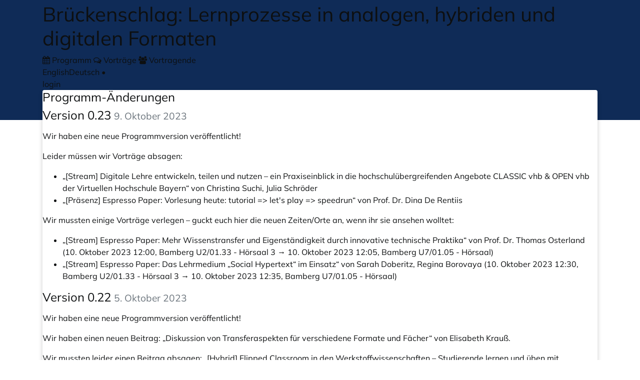

--- FILE ---
content_type: text/html; charset=utf-8
request_url: https://pretalx.com/brueckenschlag/schedule/changelog/
body_size: 36975
content:
<!doctype html><html lang=de><meta charset=utf-8><title>  Brückenschlag: Lernprozesse in analogen, hybriden und digitalen Formaten :: pretalx</title><meta content="  - Brückenschlag: Lernprozesse in analogen, hybriden und digitalen Formaten pretalx" name=title><meta content="Schedule, talks and talk submissions for Brückenschlag: Lernprozesse in analogen, hybriden und digitalen Formaten" name=description><meta content=pretalx name=application-name><meta content=pretalx name=generator><meta content="Brückenschlag: Lernprozesse in analogen, hybriden und digitalen Formaten, brueckenschlag, 2023, schedule, talks, cfp, call for papers, conference, submissions, organizer" name=keywords><meta content="index, follow" name=robots><meta content="width=device-width,initial-scale=1" name=viewport><meta content=#0F2B57 name=theme-color><meta content=True name=HandheldFriendly><meta content=https://pretalx.com/brueckenschlag/og-image property=thumbnail><meta content=https://pretalx.com/brueckenschlag/og-image property=og:image><meta content=" Brückenschlag: Lernprozesse in analogen, hybriden und digitalen Formaten" property=og:title><meta content="Schedule, talks and talk submissions for Brückenschlag: Lernprozesse in analogen, hybriden und digitalen Formaten" property=og:description><meta content=https://pretalx.com/brueckenschlag/schedule/changelog/ property=og:url><meta content=summary property=twitter:card><link href=/static/common/img/icons/favicon.f79e2b95f18d.ico rel=icon sizes=16x16 type=image/png><link href=/static/common/img/icons/apple-touch-icon-180x180.9cd0735ee8ec.png rel=apple-touch-icon><link href=/static/vendored/font-awesome.755bdc483964.css rel=stylesheet><link href=/static/common/css/base.bc53daa85117.css rel=stylesheet><link href=/static/common/css/ui/dropdown.a6fe8f4f8f6d.css rel=stylesheet><link href=/static/common/css/ui/dialog.68c2212bbf9c.css rel=stylesheet><link href=/static/common/css/public.0e6985fb54d0.css rel=stylesheet><link href=/static/common/css/_variables.2d78a596dcae.css rel=stylesheet><link href=/static/common/css/rtl.253a2d0aa33d.css rel=stylesheet><link href=/static/agenda/css/base.25a5c9ad6d5a.css rel=stylesheet><link href=/brueckenschlag/static/event.css rel=stylesheet><script defer src=/static/common/js/base.a10e6a688fdb.js></script><script defer src=/static/common/js/ui/lightbox.1d9b2be94925.js></script><link title="Brückenschlag: Lernprozesse in analogen, hybriden und digitalen Formaten Schedule Versions" href=/brueckenschlag/schedule/feed.xml rel=alternate type=application/atom+xml><link title="Brückenschlag: Lernprozesse in analogen, hybriden und digitalen Formaten API" href=https://pretalx.com/api/events/brueckenschlag/ rel=alternate type=application/json><body data-datetimeformat="DD.MM.YYYY HH:mm:ss" data-dateformat=DD.MM.YYYY data-datetimelocale=de><div class="header bg-primary" id=top-bg></div><div class=container id=main-container><header><h1><a href="
    
    
        /brueckenschlag/schedule/
    
"> Brückenschlag: Lernprozesse in analogen, hybriden und digitalen Formaten </a></h1><div class=header-wrapper><div id=header-tabs><a class="header-tab active" href=/brueckenschlag/schedule/> <i class="fa fa-calendar"></i> Programm </a><a class=header-tab href=/brueckenschlag/talk/> <i class="fa fa-comments-o"></i> Vorträge </a><a class=header-tab href=/brueckenschlag/speaker/> <i class="fa fa-group"></i> Vortragende </a></div><div class=header-row-right><div class=locales><a href="/brueckenschlag/locale/set?locale=en&next=%2Fbrueckenschlag%2Fschedule%2Fchangelog%2F">English</a><a href="/brueckenschlag/locale/set?locale=de&next=%2Fbrueckenschlag%2Fschedule%2Fchangelog%2F" class=active>Deutsch</a> • </div><a href="/brueckenschlag/login/?next=%2Fbrueckenschlag%2Fschedule%2Fchangelog%2F">login</a></div></div></header><div class=card id=main-card><main><article><h3>Programm-Änderungen</h3><section><h4 id=0.23><a href=/brueckenschlag/schedule/v/0.23/> Version 0.23 <small class=text-muted>9. Oktober 2023</small> </a></h4><p><p>Wir haben eine neue Programmversion veröffentlicht!<p>Leider müssen wir Vorträge absagen:<ul><li>„[Stream] Digitale Lehre entwickeln, teilen und nutzen – ein Praxiseinblick in die hochschulübergreifenden Angebote CLASSIC vhb & OPEN vhb der Virtuellen Hochschule Bayern“ von Christina Suchi, Julia Schröder<li>„[Präsenz] Espresso Paper: Vorlesung heute: tutorial => let's play => speedrun“ von Prof. Dr. Dina De Rentiis</ul><p>Wir mussten einige Vorträge verlegen – guckt euch hier die neuen Zeiten/Orte an, wenn ihr sie ansehen wolltet:<ul><li><a href=/brueckenschlag/talk/RSALAX/>„[Stream] Espresso Paper: Mehr Wissenstransfer und Eigenständigkeit durch innovative technische Praktika“ von Prof. Dr. Thomas Osterland</a> (10. Oktober 2023 12:00, Bamberg U2/01.33 - Hörsaal 3 → 10. Oktober 2023 12:05, Bamberg U7/01.05 - Hörsaal)<li><a href=/brueckenschlag/talk/GBX39H/>„[Stream] Espresso Paper: Das Lehrmedium „Social Hypertext“ im Einsatz“ von Sarah Doberitz, Regina Borovaya</a> (10. Oktober 2023 12:30, Bamberg U2/01.33 - Hörsaal 3 → 10. Oktober 2023 12:35, Bamberg U7/01.05 - Hörsaal)</ul></section><section><h4 id=0.22><a href=/brueckenschlag/schedule/v/0.22/> Version 0.22 <small class=text-muted>5. Oktober 2023</small> </a></h4><p><p>Wir haben eine neue Programmversion veröffentlicht!<p>Wir haben einen neuen Beitrag: <a href=/brueckenschlag/talk/ZGKW8E/>„Diskussion von Transferaspekten für verschiedene Formate und Fächer“ von Elisabeth Krauß</a>.<p>Wir mussten leider einen Beitrag absagen: „[Hybrid] Flipped Classroom in den Werkstoffwissenschaften – Studierende lernen und üben mit Lehrvideos kontinuierlich (NewNormal/INKULT)“ von Prof. Dr.-Ing. Peter Wellmann<p>Wir mussten einen Beitrag verschieben: <a href=/brueckenschlag/talk/PRXXTB/>„[Hybrid] Flipped Labor in der Lebensmittelchemie – Studierende wenden erlerntes Wissen im Flipped Labor an (NewNormal/INKULT)“ von Dr. Sabrina Gensberger-Reigl</a> (11. Oktober 2023 11:55 → 11. Oktober 2023 11:35)</section><section><h4 id=0.21><a href=/brueckenschlag/schedule/v/0.21/> Version 0.21 <small class=text-muted>4. Oktober 2023</small> </a></h4><p><p>Wir haben eine neue Programmversion veröffentlicht!</section><section><h4 id=0.20><a href=/brueckenschlag/schedule/v/0.20/> Version 0.20 <small class=text-muted>4. Oktober 2023</small> </a></h4><p><p>Wir haben eine neue Programmversion veröffentlicht!<p>Wir mussten einen Beitrag verschieben: <a href=/brueckenschlag/talk/PHWBXV/>„[Stream] Digitale Lehre entwickeln, teilen und nutzen – ein Praxiseinblick in die hochschulübergreifenden Angebote CLASSIC vhb & OPEN vhb der Virtuellen Hochschule Bayern“ von Christina Suchi, Julia Schröder</a> (10. Oktober 2023 12:30 → 10. Oktober 2023 12:00)</section><section><h4 id=0.19><a href=/brueckenschlag/schedule/v/0.19/> Version 0.19 <small class=text-muted>29. September 2023</small> </a></h4><p><p>Wir haben eine neue Programmversion veröffentlicht!<p>Wir mussten leider einen Beitrag absagen: „[Stream] Joint project of German and Ukrainian universities in interactive e-learning“ von Dr. Iryna Kompanets</section><section><h4 id=0.18><a href=/brueckenschlag/schedule/v/0.18/> Version 0.18 <small class=text-muted>28. September 2023</small> </a></h4><p><p>Wir haben eine neue Programmversion veröffentlicht!<p>Wir haben einen neuen Beitrag: <a href=/brueckenschlag/talk/RARBFP/>„Das FAU DigiLLab und die ungleichzeitigen Dynamiken von Lernen, Lernkultur und Technologie“ von Dr. Melanie Stephan</a>.</section><section><h4 id=0.17><a href=/brueckenschlag/schedule/v/0.17/> Version 0.17 <small class=text-muted>27. September 2023</small> </a></h4><p><p>Wir haben eine neue Programmversion veröffentlicht!<p>Wir haben einen neuen Beitrag: <a href=/brueckenschlag/talk/U9RFE7/>„[Stream] Keynote: Digitale Transformation in der Hochschullehre“ von Prof. Dr. Isabell Welpe</a>.</section><section><h4 id=0.16><a href=/brueckenschlag/schedule/v/0.16/> Version 0.16 <small class=text-muted>27. September 2023</small> </a></h4><p><p>Wir haben eine neue Programmversion veröffentlicht!<p>Wir haben neue Vorträge!<ul><li><a href=/brueckenschlag/talk/R79CG9/>„Registrierung & Anmeldung“</a><li><a href=/brueckenschlag/talk/BUPT7Y/>„Registrierung & Anmeldung“</a></ul></section><section><h4 id=0.15><a href=/brueckenschlag/schedule/v/0.15/> Version 0.15 <small class=text-muted>21. September 2023</small> </a></h4><p><p>Wir haben eine neue Programmversion veröffentlicht!<p>Wir mussten einige Vorträge verlegen – guckt euch hier die neuen Zeiten/Orte an, wenn ihr sie ansehen wolltet:<ul><li><a href=/brueckenschlag/talk/WCXCNR/>„[Hybrid] Flipped Classroom in der Mathematik für Ingenieure D1 – Direktes Feedback mittels STACK-Aufgaben (NewNormal/INKULT)“ von Dr. Wigand Rathmann</a> (Nürnberg AEG 1.26 Kleiner Saal → Nürnberg AEG 1.01 Großer Saal)<li><a href=/brueckenschlag/talk/LLWZ8B/>„[Hybrid] Introducing ALEA - an adaptive learning assistant“ von Prof. Dr. Michael Kohlhase, Theresa Kruse, Prof. Dr. Marc Berges</a> (Nürnberg AEG 1.34 AkademieLAB → Nürnberg AEG 1.01 Großer Saal)<li><a href=/brueckenschlag/talk/83BNLJ/>„[Hybrid] Flipped Classroom in den Werkstoffwissenschaften – Studierende lernen und üben mit Lehrvideos kontinuierlich (NewNormal/INKULT)“ von Prof. Dr.-Ing. Peter Wellmann</a> (Nürnberg AEG 1.26 Kleiner Saal → Nürnberg AEG 1.01 Großer Saal)<li><a href=/brueckenschlag/talk/UGEMC9/>„[Präsenz] Workshop: Systematische Integration von OER in die Lehre - Erfahrungen, Herausforderungen und Praxisbeispiele“ von Johannes Schleiss</a> (Nürnberg AEG 1.01 Großer Saal → Nürnberg AEG 1.26 Kleiner Saal)<li><a href=/brueckenschlag/talk/GQR97Z/>„[Hybrid] Flipped Classroom für die Grundlagen der Wundversorgung – Medizinstudierende wenden das erworbene Wissen praktisch an (NewNormal/INKULT)“ von PD Dr. med. Cornelia Erfurt-Berge</a> (Nürnberg AEG 1.26 Kleiner Saal → Nürnberg AEG 1.01 Großer Saal)<li><a href=/brueckenschlag/talk/UXB78E/>„[Hybrid] Just-ln-Time-Teaching und Projekte in der Requirements-Engineering-Lehre“ von Prof. Dr. Ralf Reißing</a> (Nürnberg AEG 1.34 AkademieLAB → Nürnberg AEG 1.01 Großer Saal)<li><a href=/brueckenschlag/talk/PRXXTB/>„[Hybrid] Flipped Labor in der Lebensmittelchemie – Studierende wenden erlerntes Wissen im Flipped Labor an (NewNormal/INKULT)“ von Dr. Sabrina Gensberger-Reigl</a> (Nürnberg AEG 1.26 Kleiner Saal → Nürnberg AEG 1.01 Großer Saal)<li><a href=/brueckenschlag/talk/FGCTQY/>„[Hybrid] Flipped Classroom-Konzepte als Blaupausen? | Das Projekt NewNormal/INKULT an der FAU“ von Elisabeth Krauß</a> (Nürnberg AEG 1.26 Kleiner Saal → Nürnberg AEG 1.01 Großer Saal)<li><a href=/brueckenschlag/talk/9DNCWU/>„[Hybrid] Espresso Paper: AI Engineering: Konzeption eines interdisziplinären Studiengangs zwischen Künstlicher Intelligenz und Ingenieurwissenschaften“ von Johannes Schleiss</a> (Nürnberg AEG 1.34 AkademieLAB → Nürnberg AEG 1.01 Großer Saal)<li><a href=/brueckenschlag/talk/QDZYR9/>„[Präsenz] Offen, digital, innovativ: Die digitale Hochschullehre mit OER gestalten“ von Sónia Hetzner, Holger Kächelein</a> (Nürnberg AEG 1.01 Großer Saal → Nürnberg AEG 1.34 AkademieLAB)</ul></section><section><h4 id=0.14><a href=/brueckenschlag/schedule/v/0.14/> Version 0.14 <small class=text-muted>18. September 2023</small> </a></h4><p><p>Wir haben eine neue Programmversion veröffentlicht!</section><section><h4 id=0.13><a href=/brueckenschlag/schedule/v/0.13/> Version 0.13 <small class=text-muted>18. September 2023</small> </a></h4><p><p>Wir haben eine neue Programmversion veröffentlicht!<p>Wir haben einen neuen Beitrag: <a href=/brueckenschlag/talk/83XDCM/>„[Präsenz] Workshop: TheoWerk – innovatives Lernen und Arbeiten in einer theologischen Lernwerkstatt“ von Theresia Witt</a>.<p>Wir mussten einige Vorträge verlegen – guckt euch hier die neuen Zeiten/Orte an, wenn ihr sie ansehen wolltet:<ul><li><a href=/brueckenschlag/talk/RGBL9M/>„[Stream] Joint project of German and Ukrainian universities in interactive e-learning“ von Dr. Iryna Kompanets</a> (10. Oktober 2023 11:55 → 10. Oktober 2023 12:00)<li><a href=/brueckenschlag/talk/SCNP9K/>„[Stream] Direktes miteinander Lernen fördert erfolgreiches Lernen.“ von Pia Wetzl, Prof. Dr. Olaf Struck</a> (10. Oktober 2023 14:05 → 10. Oktober 2023 14:00)<li><a href=/brueckenschlag/talk/RSALAX/>„[Stream] Espresso Paper: Mehr Wissenstransfer und Eigenständigkeit durch innovative technische Praktika“ von Prof. Dr. Thomas Osterland</a> (10. Oktober 2023 11:55 → 10. Oktober 2023 12:00)<li><a href=/brueckenschlag/talk/QUMKFP/>„[Präsenz] Espresso Paper: "Hybrides Lehrformat für ein Praxismodul" am Beispiel des Studiengangs Pflegewissenschaft an der TH Rosenheim“ von Andrea Windisch, Carola Nick</a> (10. Oktober 2023 14:35 → 10. Oktober 2023 14:30)<li><a href=/brueckenschlag/talk/FH8DAU/>„[Präsenz] Workshop: Anforderungsprofile für das Lehren und Lernen in hybriden interaktiven seminaristischen Kontexten“ von Deleted User, Prof. Dr. Constance Richter, Ana Moreira</a> (10. Oktober 2023 15:55 → 10. Oktober 2023 15:45)<li><a href=/brueckenschlag/talk/Z7RQMN/>„[Stream] Connect & Share - OER als Zukunftsvision der Hochschuldidaktik (Projekt QUADIS)“ von Julia Rupprecht, Rudolf Aichner</a> (10. Oktober 2023 14:35, Bamberg U2/00.26 → 10. Oktober 2023 16:15, Bamberg U7/01.05 - Hörsaal)<li><a href=/brueckenschlag/talk/BJSDSW/>„[Präsenz] Espresso Paper: Gestaltung und Etablierung hybrider Co-Learning Spaces – Ein Erfahrungsbericht“ von Lars Gerber</a> (10. Oktober 2023 15:05 → 10. Oktober 2023 15:00)<li><a href=/brueckenschlag/talk/ZYPVEE/>„[Online] Workshop: Selbstlernkompetenz für Studium und Berufseinstieg: Der Weg zur Wissenserweiterung und eigenständigen Weiterbildung in digitalen Zeitalter [Für Studierende]“ von Thu Van Le Thi</a> (10. Oktober 2023 14:05, Bamberg U2/01.36 → 10. Oktober 2023 14:00, Bamberg Online)<li><a href=/brueckenschlag/talk/EW8WGT/>„[Präsenz] Workshop: VR-Lernformate: Gestaltung von Lehr-Lern-Räumen in der virtuellen Realität [Max. 16 TN]“ von Prof. Dr. Constance Richter, Deleted User, Matthias Wirth</a> (10. Oktober 2023 11:25 → 10. Oktober 2023 11:30)<li><a href=/brueckenschlag/talk/GRX8SL/>„[Stream] Personale Lehrkompetenz und Studienerfolg in digitalen Lehr-/Lernszenarien“ von Susanne Iris Bauer, Marlene Jänsch</a> (10. Oktober 2023 15:05 → 10. Oktober 2023 15:00)<li><a href=/brueckenschlag/talk/VC8VUE/>„[Stream] Zur didaktischen Innovation digitaler Prüfungen“ von Dr. Sebastian Meisel</a> (10. Oktober 2023 11:25 → 10. Oktober 2023 11:30)<li><a href=/brueckenschlag/talk/U8LWD3/>„[Präsenz] Workshop Rechtliche Rahmenbedingungen für den Einsatz von KI in der Lehre“ von Jan Hansen</a> (10. Oktober 2023 11:25 → 10. Oktober 2023 11:30)<li><a href=/brueckenschlag/talk/7TG33E/>„[Präsenz] Espresso Paper: Vorlesung heute: tutorial => let's play => speedrun“ von Prof. Dr. Dina De Rentiis</a> (10. Oktober 2023 11:25 → 10. Oktober 2023 11:30)<li><a href=/brueckenschlag/talk/YWN9FN/>„[Stream] Espresso-Paper: Der Vorteil von Assistenzsystemen bei der Vermittlung standardisierter Prozesse“ von Henry Herkula</a> (9. Oktober 2023 16:00 → 9. Oktober 2023 16:05)<li><a href=/brueckenschlag/talk/MMLSKR/>„[Präsenz] Workshop: Barrierefreiheit in der Lehre“ von Dr. Sarah Böhlau</a> (Bamberg U2/01.33 - Hörsaal 3 → Bamberg U2/00.26)<li><a href=/brueckenschlag/talk/JH9RDY/>„[Online] Workshop: Reflektieren? Ich kann das! – Studierenden zur Reflexion Empowern [Für Studierende]“ von Dr. Cvetanka Walter, Dr. Gianluca Amico</a> (10. Oktober 2023 11:25, Bamberg U2/01.36 → 10. Oktober 2023 11:30, Bamberg Online)<li><a href=/brueckenschlag/talk/PHWBXV/>„[Stream] Digitale Lehre entwickeln, teilen und nutzen – ein Praxiseinblick in die hochschulübergreifenden Angebote CLASSIC vhb & OPEN vhb der Virtuellen Hochschule Bayern“ von Christina Suchi, Julia Schröder</a> (10. Oktober 2023 12:25 → 10. Oktober 2023 12:30)<li><a href=/brueckenschlag/talk/GBX39H/>„[Stream] Espresso Paper: Das Lehrmedium „Social Hypertext“ im Einsatz“ von Sarah Doberitz, Regina Borovaya</a> (10. Oktober 2023 12:25 → 10. Oktober 2023 12:30)<li><a href=/brueckenschlag/talk/P8VZMV/>„[Stream] Espresso Paper: Wie lassen sich Videos und Online-Quizze effektiv in der Lehre einsetzen? Erkenntnisse aus einem Design-Thinking-Workshop“ von Nico Hirschlein, Prof. Dr. Sven Overhage, Julian Weidinger, Maximilian Raab, Lisa Thron</a> (10. Oktober 2023 14:05, Bamberg U2/00.26 → 10. Oktober 2023 15:45, Bamberg U7/01.05 - Hörsaal)<li><a href=/brueckenschlag/talk/R8XNMG/>„[Präsenz] Workshop: "Die Hausarbeit ist tot. Es lebe die Hausarbeit!" Wissenschaftliches Arbeiten mit KI“ von Dr. Andrea Klein</a> (10. Oktober 2023 14:05 → 10. Oktober 2023 14:00)<li><a href=/brueckenschlag/talk/AHMXXX/>„[Präsenz] Espresso Paper: Hybrid Learning Center (HyLeC) als barrierefreier Lernort für hybrides Lernen und Experimentieren“ von Judyta Franuszkiewicz, Benjamin Lehmert, Monika Radtke</a> (10. Oktober 2023 14:05 → 10. Oktober 2023 14:00)<li><a href=/brueckenschlag/talk/MTZLDF/>„[Stream] „Meine Meinung ist hier nicht ganz eindeutig“ – Wann bevorzugen Studierende Präsenz- bzw. Online-Lehre?“ von Tabea Zmiskol, Prof. Dr. Miriam Hess</a> (10. Oktober 2023 14:35 → 10. Oktober 2023 14:30)</ul></section><section><h4 id=0.12><a href=/brueckenschlag/schedule/v/0.12/> Version 0.12 <small class=text-muted>11. September 2023</small> </a></h4><p><p>Wir haben eine neue Programmversion veröffentlicht!<p>Wir mussten einige Vorträge verlegen – guckt euch hier die neuen Zeiten/Orte an, wenn ihr sie ansehen wolltet:<ul><li><a href=/brueckenschlag/talk/P8VZMV/>„[Stream] Espresso Paper: Wie lassen sich Videos und Online-Quizze effektiv in der Lehre einsetzen? Erkenntnisse aus einem Design-Thinking-Workshop“ von Nico Hirschlein, Prof. Dr. Sven Overhage, Julian Weidinger, Maximilian Raab, Lisa Thron</a> (Bamberg U2/02.04 → Bamberg U2/00.26)<li><a href=/brueckenschlag/talk/JH9RDY/>„[Online] Workshop: Reflektieren? Ich kann das! – Studierenden zur Reflexion Empowern [Für Studierende]“ von Dr. Cvetanka Walter, Dr. Gianluca Amico</a> (Bamberg U2/00.26 → Bamberg U2/01.36)<li><a href=/brueckenschlag/talk/Z7RQMN/>„[Stream] Connect & Share - OER als Zukunftsvision der Hochschuldidaktik (Projekt QUADIS)“ von Julia Rupprecht, Rudolf Aichner</a> (Bamberg U2/02.04 → Bamberg U2/00.26)<li><a href=/brueckenschlag/talk/EW8WGT/>„[Präsenz] Workshop: VR-Lernformate: Gestaltung von Lehr-Lern-Räumen in der virtuellen Realität [Max. 16 TN]“ von Prof. Dr. Constance Richter, Deleted User, Matthias Wirth</a> (Bamberg U2/02.04 → Bamberg U2/00.26)<li><a href=/brueckenschlag/talk/ZYPVEE/>„[Online] Workshop: Selbstlernkompetenz für Studium und Berufseinstieg: Der Weg zur Wissenserweiterung und eigenständigen Weiterbildung in digitalen Zeitalter [Für Studierende]“ von Thu Van Le Thi</a> (Bamberg U2/00.26 → Bamberg U2/01.36)</ul></section><section><h4 id=0.11><a href=/brueckenschlag/schedule/v/0.11/> Version 0.11 <small class=text-muted>8. September 2023</small> </a></h4><p><p>Wir haben eine neue Programmversion veröffentlicht!<p>Wir mussten einen Beitrag verschieben: <a href=/brueckenschlag/talk/Z7RQMN/>„[Stream] Connect & Share - OER als Zukunftsvision der Hochschuldidaktik (Projekt QUADIS)“ von Julia Rupprecht, Rudolf Aichner</a> (10. Oktober 2023 14:30 → 10. Oktober 2023 14:35)</section><section><h4 id=0.10><a href=/brueckenschlag/schedule/v/0.10/> Version 0.10 <small class=text-muted>31. August 2023</small> </a></h4><p><p>Wir haben eine neue Programmversion veröffentlicht!</section><section><h4 id=0.9><a href=/brueckenschlag/schedule/v/0.9/> Version 0.9 <small class=text-muted>9. August 2023</small> </a></h4><p><p>Wir haben eine neue Programmversion veröffentlicht!</section><section><h4 id=0.8><a href=/brueckenschlag/schedule/v/0.8/> Version 0.8 <small class=text-muted>7. August 2023</small> </a></h4><p><p>Wir haben eine neue Programmversion veröffentlicht!</section><section><h4 id=0.7><a href=/brueckenschlag/schedule/v/0.7/> Version 0.7 <small class=text-muted>7. August 2023</small> </a></h4><p><p>Wir haben eine neue Programmversion veröffentlicht!</section><section><h4 id=0.6><a href=/brueckenschlag/schedule/v/0.6/> Version 0.6 <small class=text-muted>7. August 2023</small> </a></h4><p><p>Wir haben eine neue Programmversion veröffentlicht!</section><section><h4 id=0.5><a href=/brueckenschlag/schedule/v/0.5/> Version 0.5 <small class=text-muted>3. August 2023</small> </a></h4><p><p>Wir haben eine neue Programmversion veröffentlicht!</section><section><h4 id=0.4><a href=/brueckenschlag/schedule/v/0.4/> Version 0.4 <small class=text-muted>2. August 2023</small> </a></h4><p><p>Wir haben eine neue Programmversion veröffentlicht!<p>Wir mussten einen Beitrag verschieben: <a href=/brueckenschlag/talk/QDZYR9/>„[Präsenz] Offen, digital, innovativ: Die digitale Hochschullehre mit OER gestalten“ von Sónia Hetzner, Holger Kächelein</a> (11. Oktober 2023 10:45 → 11. Oktober 2023 13:30)</section><section><h4 id=0.3.1><a href=/brueckenschlag/schedule/v/0.3.1/> Version 0.3.1 <small class=text-muted>2. August 2023</small> </a></h4><p><p>Wir haben eine neue Programmversion veröffentlicht!<p>Wir haben einen neuen Beitrag: <a href=/brueckenschlag/talk/FGCTQY/>„[Hybrid] Flipped Classroom-Konzepte als Blaupausen? | Das Projekt NewNormal/INKULT an der FAU“ von Elisabeth Krauß</a>.<p>Wir mussten einige Vorträge verlegen – guckt euch hier die neuen Zeiten/Orte an, wenn ihr sie ansehen wolltet:<ul><li><a href=/brueckenschlag/talk/83BNLJ/>„[Hybrid] Flipped Classroom in den Werkstoffwissenschaften – Studierende lernen und üben mit Lehrvideos kontinuierlich (NewNormal/INKULT)“ von Prof. Dr.-Ing. Peter Wellmann</a> (11. Oktober 2023 11:25 → 11. Oktober 2023 11:35)<li><a href=/brueckenschlag/talk/8Z7UDX/>„[Hybrid] Critical Thinking goes ChatGPT – Kritisches Denken mit dem Chatbot in der Lehre fördern und einen souveränen Umgang mit KI kultivieren“ von Dr. Michael Cursio, Dr. Dirk Jahn</a> (11. Oktober 2023 11:45 → 11. Oktober 2023 11:45)<li><a href=/brueckenschlag/talk/PRXXTB/>„[Hybrid] Flipped Labor in der Lebensmittelchemie – Studierende wenden erlerntes Wissen im Flipped Labor an (NewNormal/INKULT)“ von Dr. Sabrina Gensberger-Reigl</a> (11. Oktober 2023 11:50 → 11. Oktober 2023 11:55)<li><a href=/brueckenschlag/talk/WFXA78/>„[Hybrid] Von der Hochschuldidaktik zur Wissenschaftsdidaktik. Überblick über einen innovativen Ansatz für die Hochschullehre.“ von Dr. Uwe Fahr</a> (11. Oktober 2023 13:30 → 11. Oktober 2023 13:30)<li><a href=/brueckenschlag/talk/WCXCNR/>„[Hybrid] Flipped Classroom in der Mathematik für Ingenieure D1 – Direktes Feedback mittels STACK-Aufgaben (NewNormal/INKULT)“ von Dr. Wigand Rathmann</a> (11. Oktober 2023 10:45 → 11. Oktober 2023 10:55)<li><a href=/brueckenschlag/talk/QDZYR9/>„[Präsenz] Offen, digital, innovativ: Die digitale Hochschullehre mit OER gestalten“ von Sónia Hetzner, Holger Kächelein</a> (11. Oktober 2023 13:30 → 11. Oktober 2023 10:45)<li><a href=/brueckenschlag/talk/GQR97Z/>„[Hybrid] Flipped Classroom für die Grundlagen der Wundversorgung – Medizinstudierende wenden das erworbene Wissen praktisch an (NewNormal/INKULT)“ von PD Dr. med. Cornelia Erfurt-Berge</a> (11. Oktober 2023 11:05 → 11. Oktober 2023 11:15)</ul></section><section><h4 id=0.3><a href=/brueckenschlag/schedule/v/0.3/> Version 0.3 <small class=text-muted>28. Juli 2023</small> </a></h4><p><p>Wir haben eine neue Programmversion veröffentlicht!<p>Wir haben neue Vorträge!<ul><li><a href=/brueckenschlag/talk/U8LWD3/>„[Präsenz] Workshop Rechtliche Rahmenbedingungen für den Einsatz von KI in der Lehre“ von Jan Hansen</a><li><a href=/brueckenschlag/talk/R8XNMG/>„[Präsenz] Workshop: "Die Hausarbeit ist tot. Es lebe die Hausarbeit!" Wissenschaftliches Arbeiten mit KI“ von Dr. Andrea Klein</a></ul><p>Wir mussten einige Vorträge verlegen – guckt euch hier die neuen Zeiten/Orte an, wenn ihr sie ansehen wolltet:<ul><li><a href=/brueckenschlag/talk/YWN9FN/>„[Stream] Espresso-Paper: Der Vorteil von Assistenzsystemen bei der Vermittlung standardisierter Prozesse“ von Henry Herkula</a> (9. Oktober 2023 15:30 → 9. Oktober 2023 16:00)<li><a href=/brueckenschlag/talk/GRX8SL/>„[Stream] Personale Lehrkompetenz und Studienerfolg in digitalen Lehr-/Lernszenarien“ von Susanne Iris Bauer, Marlene Jänsch</a> (10. Oktober 2023 12:25, Bamberg U2/01.36 → 10. Oktober 2023 15:05, Bamberg U7/01.05 - Hörsaal)<li><a href=/brueckenschlag/talk/PHWBXV/>„[Stream] Digitale Lehre entwickeln, teilen und nutzen – ein Praxiseinblick in die hochschulübergreifenden Angebote CLASSIC vhb & OPEN vhb der Virtuellen Hochschule Bayern“ von Christina Suchi, Julia Schröder</a> (10. Oktober 2023 11:25 → 10. Oktober 2023 12:25)<li><a href=/brueckenschlag/talk/MMLSKR/>„[Präsenz] Workshop: Barrierefreiheit in der Lehre“ von Dr. Sarah Böhlau</a> (Bamberg U2/02.04 → Bamberg U2/01.33 - Hörsaal 3)<li><a href=/brueckenschlag/talk/RGBL9M/>„[Stream] Joint project of German and Ukrainian universities in interactive e-learning“ von Dr. Iryna Kompanets</a> (10. Oktober 2023 12:25 → 10. Oktober 2023 11:55)<li><a href=/brueckenschlag/talk/P8VZMV/>„[Stream] Espresso Paper: Wie lassen sich Videos und Online-Quizze effektiv in der Lehre einsetzen? Erkenntnisse aus einem Design-Thinking-Workshop“ von Nico Hirschlein, Prof. Dr. Sven Overhage, Julian Weidinger, Maximilian Raab, Lisa Thron</a> (10. Oktober 2023 15:05, Bamberg U7/01.05 - Hörsaal → 10. Oktober 2023 14:05, Bamberg U2/02.04)<li><a href=/brueckenschlag/talk/PFASNQ/>„[Stream] Learning out of the box – Digital Skills“ von Lisa Holzer-Schulz</a> (9. Oktober 2023 16:00 → 9. Oktober 2023 15:30)<li><a href=/brueckenschlag/talk/TWCS7H/>„[Präsenz] Arbeitsgruppentreffen - Einsatz digitaler Lehr-Lern-Labore in der Lehrkräftebildung“ von Dr. Anja Gärtig-Daugs, Nicholas Peterson, Pascal Gutjahr, Pauline Schneider, Dr. Matthias Ehmann, Jeanine Steinbock, Cindy Bärnreuther, Dr. Petra Hiebl</a> (Bamberg U2/01.33 - Hörsaal 3 → Bamberg U2/00.25 - Hörsaal)<li><a href=/brueckenschlag/talk/SCNP9K/>„[Stream] Direktes miteinander Lernen fördert erfolgreiches Lernen.“ von Pia Wetzl, Prof. Dr. Olaf Struck</a> (10. Oktober 2023 11:25, Bamberg U2/01.36 → 10. Oktober 2023 14:05, Bamberg U7/01.05 - Hörsaal)<li><a href=/brueckenschlag/talk/MTZLDF/>„[Stream] „Meine Meinung ist hier nicht ganz eindeutig“ – Wann bevorzugen Studierende Präsenz- bzw. Online-Lehre?“ von Tabea Zmiskol, Prof. Dr. Miriam Hess</a> (10. Oktober 2023 11:55, Bamberg U2/01.36 → 10. Oktober 2023 14:35, Bamberg U7/01.05 - Hörsaal)<li><a href=/brueckenschlag/talk/FH8DAU/>„[Präsenz] Workshop: Anforderungsprofile für das Lehren und Lernen in hybriden interaktiven seminaristischen Kontexten“ von Deleted User, Prof. Dr. Constance Richter, Ana Moreira</a> (Bamberg U2/01.33 - Hörsaal 3 → Bamberg U2/00.25 - Hörsaal)<li><a href=/brueckenschlag/talk/JQYHFZ/>„[Präsenz] Workshop: VRscan3D [Laptop wird benötigt]“ von Dr. Maria Chizhova</a> (Bamberg U2/01.33 - Hörsaal 3 → Bamberg U2/00.25 - Hörsaal)<li><a href=/brueckenschlag/talk/VC8VUE/>„[Stream] Zur didaktischen Innovation digitaler Prüfungen“ von Dr. Sebastian Meisel</a> (10. Oktober 2023 11:55 → 10. Oktober 2023 11:25)<li><a href=/brueckenschlag/talk/Z7RQMN/>„[Stream] Connect & Share - OER als Zukunftsvision der Hochschuldidaktik (Projekt QUADIS)“ von Julia Rupprecht, Rudolf Aichner</a> (10. Oktober 2023 14:05, Bamberg U7/01.05 - Hörsaal → 10. Oktober 2023 14:30, Bamberg U2/02.04)</ul></section><section><h4 id=0.2><a href=/brueckenschlag/schedule/v/0.2/> Version 0.2 <small class=text-muted>24. Juli 2023</small> </a></h4><p><p>Wir haben eine neue Programmversion veröffentlicht!<p>Wir haben neue Vorträge!<ul><li><a href=/brueckenschlag/talk/MMLSKR/>„[Präsenz] Workshop: Barrierefreiheit in der Lehre“ von Dr. Sarah Böhlau</a><li><a href=/brueckenschlag/talk/E7UR7Z/>„[Stream] Begrüßung“ von Julia Rupprecht</a><li><a href=/brueckenschlag/talk/Z7RQMN/>„[Stream] Connect & Share - OER als Zukunftsvision der Hochschuldidaktik (Projekt QUADIS)“ von Julia Rupprecht, Rudolf Aichner</a></ul><p>Wir mussten einige Vorträge verlegen – guckt euch hier die neuen Zeiten/Orte an, wenn ihr sie ansehen wolltet:<ul><li><a href=/brueckenschlag/talk/JH9RDY/>„[Online] Workshop: Reflektieren? Ich kann das! – Studierenden zur Reflexion Empowern [Für Studierende]“ von Dr. Cvetanka Walter, Dr. Gianluca Amico</a> (10. Oktober 2023 11:00 → 10. Oktober 2023 11:25)<li><a href=/brueckenschlag/talk/TWCS7H/>„[Präsenz] Arbeitsgruppentreffen - Einsatz digitaler Lehr-Lern-Labore in der Lehrkräftebildung“ von Dr. Anja Gärtig-Daugs, Nicholas Peterson, Pascal Gutjahr, Pauline Schneider, Dr. Matthias Ehmann, Jeanine Steinbock, Cindy Bärnreuther, Dr. Petra Hiebl</a> (9. Oktober 2023 16:15, Bamberg U2/02.04 → 9. Oktober 2023 16:50, Bamberg U2/01.33 - Hörsaal 3)<li><a href=/brueckenschlag/talk/RCN3KT/>„[Hybrid] Lehre unterwegs - Wissensvermittlung mithilfe von Podcasts“ von Stefan Rieger, Michael Gräve</a> (Nürnberg AEG 1.01 Großer Saal → Nürnberg AEG 2.09 Kind & Kegel)<li><a href=/brueckenschlag/talk/ZFUVVH/>„[Präsenz] Arbeitsgruppentreffen: Spielen geht immer – Arbeitskreis trifft Arbeitsgruppe“ von Dr. Thorsten Aichele, Marina Fleck, Dr. Katrin Bauer, Yevgeniy Itskovych, Dr. Thomas Bröker, Ann Marie Wester, Dr. Benjamin Zinger</a> (9. Oktober 2023 16:15 → 9. Oktober 2023 16:50)<li><a href=/brueckenschlag/talk/PFASNQ/>„[Stream] Learning out of the box – Digital Skills“ von Lisa Holzer-Schulz</a> (9. Oktober 2023 15:30 → 9. Oktober 2023 16:00)<li><a href=/brueckenschlag/talk/BJSDSW/>„[Präsenz] Espresso Paper: Gestaltung und Etablierung hybrider Co-Learning Spaces – Ein Erfahrungsbericht“ von Lars Gerber</a> (10. Oktober 2023 14:30 → 10. Oktober 2023 15:05)<li><a href=/brueckenschlag/talk/ZYPVEE/>„[Online] Workshop: Selbstlernkompetenz für Studium und Berufseinstieg: Der Weg zur Wissenserweiterung und eigenständigen Weiterbildung in digitalen Zeitalter [Für Studierende]“ von Thu Van Le Thi</a> (10. Oktober 2023 13:30 → 10. Oktober 2023 14:05)<li><a href=/brueckenschlag/talk/EW8WGT/>„[Präsenz] Workshop: VR-Lernformate: Gestaltung von Lehr-Lern-Räumen in der virtuellen Realität [Max. 16 TN]“ von Prof. Dr. Constance Richter, Deleted User, Matthias Wirth</a> (10. Oktober 2023 11:00 → 10. Oktober 2023 11:25)<li><a href=/brueckenschlag/talk/P8VZMV/>„[Stream] Espresso Paper: Wie lassen sich Videos und Online-Quizze effektiv in der Lehre einsetzen? Erkenntnisse aus einem Design-Thinking-Workshop“ von Nico Hirschlein, Prof. Dr. Sven Overhage, Julian Weidinger, Maximilian Raab, Lisa Thron</a> (10. Oktober 2023 15:30, Bamberg U2/01.33 - Hörsaal 3 → 10. Oktober 2023 15:05, Bamberg U7/01.05 - Hörsaal)<li><a href=/brueckenschlag/talk/RSALAX/>„[Stream] Espresso Paper: Mehr Wissenstransfer und Eigenständigkeit durch innovative technische Praktika“ von Prof. Dr. Thomas Osterland</a> (10. Oktober 2023 11:40 → 10. Oktober 2023 11:55)<li><a href=/brueckenschlag/talk/JQYHFZ/>„[Präsenz] Workshop: VRscan3D [Laptop wird benötigt]“ von Dr. Maria Chizhova</a> (10. Oktober 2023 13:30, Bamberg U2/01.36 → 9. Oktober 2023 15:30, Bamberg U2/01.33 - Hörsaal 3)<li><a href=/brueckenschlag/talk/VC8VUE/>„[Stream] Zur didaktischen Innovation digitaler Prüfungen“ von Dr. Sebastian Meisel</a> (10. Oktober 2023 17:15 → 10. Oktober 2023 11:55)<li><a href=/brueckenschlag/talk/QDZYR9/>„[Präsenz] Offen, digital, innovativ: Die digitale Hochschullehre mit OER gestalten“ von Sónia Hetzner, Holger Kächelein</a> (Nürnberg AEG 2.09 Kind & Kegel → Nürnberg AEG 1.01 Großer Saal)<li><a href=/brueckenschlag/talk/T37UFS/>„[Stream] Keynote: Lernen über und lernen mit Künstlicher Intelligenz“ von Ute Schmid</a> (10. Oktober 2023 10:00 → 10. Oktober 2023 10:10)<li><a href=/brueckenschlag/talk/QUMKFP/>„[Präsenz] Espresso Paper: "Hybrides Lehrformat für ein Praxismodul" am Beispiel des Studiengangs Pflegewissenschaft an der TH Rosenheim“ von Andrea Windisch, Carola Nick</a> (10. Oktober 2023 14:00 → 10. Oktober 2023 14:35)<li><a href=/brueckenschlag/talk/GBX39H/>„[Stream] Espresso Paper: Das Lehrmedium „Social Hypertext“ im Einsatz“ von Sarah Doberitz, Regina Borovaya</a> (10. Oktober 2023 15:00 → 10. Oktober 2023 12:25)<li><a href=/brueckenschlag/talk/NT8HLX/>„[Hybrid] ARS - Aktivieren, Reagieren, Spaß haben: Wie der Einsatz von Audience Response Systemen die Hochschullehre bereichern kann“ von Anna-Katharina Scholz</a> (Nürnberg AEG 1.01 Großer Saal → Nürnberg AEG 2.09 Kind & Kegel)<li><a href=/brueckenschlag/talk/SCNP9K/>„[Stream] Direktes miteinander Lernen fördert erfolgreiches Lernen.“ von Pia Wetzl, Prof. Dr. Olaf Struck</a> (10. Oktober 2023 16:45, Bamberg U7/01.05 - Hörsaal → 10. Oktober 2023 11:25, Bamberg U2/01.36)<li><a href=/brueckenschlag/talk/PHWBXV/>„[Stream] Digitale Lehre entwickeln, teilen und nutzen – ein Praxiseinblick in die hochschulübergreifenden Angebote CLASSIC vhb & OPEN vhb der Virtuellen Hochschule Bayern“ von Christina Suchi, Julia Schröder</a> (10. Oktober 2023 11:00, Bamberg U2/01.33 - Hörsaal 3 → 10. Oktober 2023 11:25, Bamberg U7/01.05 - Hörsaal)<li><a href=/brueckenschlag/talk/RGBL9M/>„[Stream] Joint project of German and Ukrainian universities in interactive e-learning“ von Dr. Iryna Kompanets</a> (10. Oktober 2023 11:00, Bamberg U2/01.36 → 10. Oktober 2023 12:25, Bamberg U7/01.05 - Hörsaal)<li><a href=/brueckenschlag/talk/MTZLDF/>„[Stream] „Meine Meinung ist hier nicht ganz eindeutig“ – Wann bevorzugen Studierende Präsenz- bzw. Online-Lehre?“ von Tabea Zmiskol, Prof. Dr. Miriam Hess</a> (10. Oktober 2023 11:00, Bamberg U7/01.05 - Hörsaal → 10. Oktober 2023 11:55, Bamberg U2/01.36)<li><a href=/brueckenschlag/talk/WFXA78/>„[Hybrid] Von der Hochschuldidaktik zur Wissenschaftsdidaktik. Überblick über einen innovativen Ansatz für die Hochschullehre.“ von Dr. Uwe Fahr</a> (Nürnberg AEG 1.01 Großer Saal → Nürnberg AEG 2.09 Kind & Kegel)<li><a href=/brueckenschlag/talk/7TG33E/>„[Präsenz] Espresso Paper: Vorlesung heute: tutorial => let's play => speedrun“ von Prof. Dr. Dina De Rentiis</a> (10. Oktober 2023 11:35, Bamberg U7/01.05 - Hörsaal → 10. Oktober 2023 11:25, Bamberg U2/01.33 - Hörsaal 3)<li><a href=/brueckenschlag/talk/AHMXXX/>„[Präsenz] Espresso Paper: Hybrid Learning Center (HyLeC) als barrierefreier Lernort für hybrides Lernen und Experimentieren“ von Judyta Franuszkiewicz, Benjamin Lehmert, Monika Radtke</a> (10. Oktober 2023 13:30 → 10. Oktober 2023 14:05)<li><a href=/brueckenschlag/talk/YWN9FN/>„[Stream] Espresso-Paper: Der Vorteil von Assistenzsystemen bei der Vermittlung standardisierter Prozesse“ von Henry Herkula</a> (9. Oktober 2023 15:05 → 9. Oktober 2023 15:30)<li><a href=/brueckenschlag/talk/FH8DAU/>„[Präsenz] Workshop: Anforderungsprofile für das Lehren und Lernen in hybriden interaktiven seminaristischen Kontexten“ von Deleted User, Prof. Dr. Constance Richter, Ana Moreira</a> (10. Oktober 2023 15:00, Bamberg U2/02.04 → 10. Oktober 2023 15:55, Bamberg U2/01.33 - Hörsaal 3)<li><a href=/brueckenschlag/talk/GRX8SL/>„[Stream] Personale Lehrkompetenz und Studienerfolg in digitalen Lehr-/Lernszenarien“ von Susanne Iris Bauer, Marlene Jänsch</a> (10. Oktober 2023 17:45, Bamberg U7/01.05 - Hörsaal → 10. Oktober 2023 12:25, Bamberg U2/01.36)</ul></section><section><h4 id=0.1><a href=/brueckenschlag/schedule/v/0.1/> Version 0.1 <small class=text-muted>14. Juli 2023</small> </a></h4><p><p>Wir haben unsere erste Programmversion rausgebracht!</section></article></main></div><footer> powered by <a href="/redirect/?url=https%3A//pretalx.com%3AFZHsiuBcrC2IlEJJu6SMtZpwByWhWO8BK25RGYOfxHY" rel=noopener target=_blank>pretalx</a> · <a href=mailto:quadis.zhd@uni-bamberg.de>Kontakt</a> · <a href=https://quadis.profilehreplus.de/impressum/ rel=noopener target=_blank>Impressum</a> · <a href="/redirect/?url=/brueckenschlag/privacy%3AY3idVn09ErKNuRcvdy4l51tbW1NSYUo9dRW9iv0jGC0" rel=noopener target=_blank>Datenschutz</a></footer></div><dialog aria-labelledby=lightbox-label id=lightbox-dialog role=alertdialog><form class=modal-card method=dialog><div class=modal-card-content><figure class="text-center text-muted"><img><figcaption id=lightbox-label></figcaption></figure><button class="dialog-close btn btn-default btn-xs" aria-label=Schließen><i class="fa fa-times"></i></button></div></form></dialog>

--- FILE ---
content_type: text/css; charset=utf-8
request_url: https://pretalx.com/static/common/css/base.bc53daa85117.css
body_size: 5434
content:
/*
 * SPDX-FileCopyrightText: 2024-present Tobias Kunze
 * SPDX-License-Identifier: Apache-2.0
 */

/* This file contains rules that are included on all pretalx pages.
 * Structure: reset, default UI elements, helper classes, media queries. */

/* RESET */

*,
*::before,
*::after {
  box-sizing: border-box;
}

@media (prefers-reduced-motion: no-preference) {
  :root {
    scroll-behavior: smooth;
  }
}

body {
  margin: 0;
  color: var(--color-text);
  background-color: white;

  font-size: 1rem;
  font-weight: normal;
  -webkit-font-smoothing: antialiased;
  line-height: 1.5;
  text-size-adjust: none;
  text-decoration-skip-ink: auto;
  font-optical-sizing: auto;
  font-display: swap;
}

img,
picture,
video,
canvas,
svg {
  display: block;
  max-width: 100%;
}

input,
button,
textarea,
select {
  font: inherit;
  line-height: inherit;
}

/* Typography */
b,
strong {
  font-weight: bolder;
}
small,
.text-small {
  font-size: 80%;
}
p,
h1,
h2,
h3,
h4,
h5,
h6 {
  overflow-wrap: break-word;
}

p {
  text-wrap: wrap;
  hypens: auto;
  hyphenate-limit-chars: 7 4 3;
  hyphenate-limit-lines: 2;
  hyphenate-limit-zone: 8%;
  hyphenate-limit-last: always;
}

table,
.numeric,
math,
time {
  font-variant-numeric: tabular-nums;
}

/* Block elements */
h1,
h2,
h3,
h4,
h5,
h6 {
  margin-top: 0;
  margin-bottom: 0.5rem;
  font-weight: 500;
  line-height: 1.2;
}
h1 {
  font-size: 2.5rem;
}
h2 {
  font-size: 1.75rem;
}
h3 {
  font-size: 1.5rem;
}
h4 {
  font-size: 1.5rem;
}
h5 {
  font-size: 1.25rem;
}
h6 {
  font-size: 1rem;
}

p,
blockquote,
ol,
ul,
pre,
figure,
table {
  margin-bottom: var(--size-spacer);
}

hr {
  box-sizing: content-box;
  height: 0;
  overflow: visible;
  margin: var(--size-spacer) 0;
  border: 0;
  border-top: 1px solid rgb(0 0 0 / 0.1);
}

code {
  font-size: 87.5%;
  color: var(--color-code);
  word-wrap: break-word;
  a > & {
    color: inherit;
  }
}
pre {
  display: block;
  padding: 9.5px;
  margin: 0 0 10px;
  font-size: 13px;
  word-break: break-all;
  word-wrap: break-word;
  overflow: auto;
  color: #333;
  background-color: var(--color-grey-lightest);
  border: 1px solid var(--color-border);
  border-radius: var(--size-border-radius);
  code {
    font-size: inherit;
    color: inherit;
    word-break: normal;
  }
}

table {
  border-collapse: collapse;
  th,
  td {
    vertical-align: top;
  }
  thead th {
    vertical-align: bottom;
    white-space: nowrap;
    text-align: left;
  }
  th {
    font-weight: bold;
  }
  tr {
    vertical-align: middle;
  }
}

[hidden] {
  display: none !important;
}

&:focus:not(:focus-visible) {
  outline: none;
}

/* Default UI element styles */

table {
  width: 100%;

  th,
  td {
    border-top: 1px solid var(--color-grey-light);
    padding: 0.3rem;
    &.numeric {
      text-align: right;
      white-space: nowrap;
    }
    &.numeric-left {
      white-space: nowrap;
    }
  }

  thead th {
    border-bottom: 2px solid var(--color-grey-light);
  }
  th {
    font-weight: bold;
  }
  tr {
    vertical-align: middle;
  }
  a:hover {
    text-decoration: none;
  }
}
table:not(.no-hover) tr:hover {
  background-color: var(--color-grey-lightest);
}

.alert-primary#submission-info {
  width: auto;
  margin: 0 auto;

  .table-submission-info {
    margin: 0;
    width: 100%;
    background: white;

    th,
    td {
      padding: 0.25rem 0.25rem 0.25rem 0;
      text-align: left;
      vertical-align: middle;
      line-height: 1.4;
    }
    th {
      padding: 0 1.5rem 0 0.5rem;
      white-space: nowrap;
      font-weight: 600;
      width: 200px;
    }
  }
}

legend {
  margin-bottom: 0.5rem;
}

button,
[role="button"],
a.btn,
::file-selector-button,
summary.btn {
  display: inline-block;
  font-size: 1rem;
  font-weight: 400;
  line-height: 1.5;
  -webkit-appearance: button;

  text-align: center;
  user-select: none;
  text-decoration: none;

  border: 1px solid var(--highlight-color);
  border-radius: var(--size-border-radius);
  background: var(--highlight-color);
  color: var(--color-on-highlight, white);
  transition:
    color 0.15s ease-in-out,
    background-color 0.15s ease-in-out,
    border-color 0.15s ease-in-out,
    box-shadow 0.15s ease-in-out;

  padding: 0.375rem 0.75rem;

  &.small,
  &.btn-sm {
    padding: 0.25rem 0.5rem;
    font-size: 0.875rem;
    border-radius: 0.2rem;
  }

  &.large,
  &.btn-lg {
    padding: 0.5rem 1rem;
    font-size: 1.25rem;
    border-radius: 0.3rem;
  }

  &.block,
  &.btn-block {
    display: block;
    width: 100%;

    & + & {
      margin-top: 0.5rem;
    }
  }

  &.link,
  &.btn-link {
    font-weight: normal;
    --highlight-color: transparent;
    color: var(--color-primary-text);

    &:hover {
      color: var(--color-primary-text-dark);
    }
  }

  &:hover,
  &:active {
    background: color-mix(in hsl, var(--highlight-color), black 10%);
    text-decoration: none;
    color: var(--color-on-highlight, white);
  }
  &:active {
    box-shadow: var(--shadow-light);
  }

  &.outline,
  &.btn-outline-info,
  &.btn-outline-primary,
  &.btn-outline-success,
  &.btn-outline-warning,
  &.btn-outline-danger {
    background: var(--color-bg);
    color: var(--highlight-color);
    &:hover {
      background: var(--highlight-color);
      color: var(--color-on-highlight, white);
    }
  }

  &:focus {
    box-shadow: none !important;
  }

  &:disabled,
  &.disabled {
    opacity: 0.65;
    cursor: not-allowed;
    box-shadow: none;
    pointer-events: none;
  }

  &:not(:disabled):not(.disabled) {
    cursor: pointer;

    &:active {
      box-shadow: var(--shadow-light);
    }
    &:focus {
      box-shadow: 0 0 0 0.2rem
        color-mix(in srgb, var(--highlight-color), white 55%);
    }
  }
  & > i:only-child {
    margin: 0;
  }
}
a[data-toggle] {
  cursor: pointer;
}

button,
input {
  overflow: visible;
}
button,
select {
  text-transform: none;
}

::-moz-focus-inner {
  padding: 0;
  border-style: none;
}

summary {
  display: list-item;
  cursor: pointer;
}

iframe {
  border: 0;
}

a, .fake-link {
  color: var(--color-primary-text);
  text-decoration: none;

  &:hover {
    color: var(--color-primary-text-dark);
    text-decoration: underline;
  }
}

.alert {
  display: flex;
  align-items: center;
  position: relative;
  margin-bottom: var(--size-spacer);
  padding: 16px;
  border: 2px solid var(--highlight-color);
  color: var(--highlight-color-text);
  border-radius: var(--size-border-radius);
  box-shadow: var(--shadow-light);
  background: var(--color-bg);

  &::before {
    align-self: stretch;
    min-width: 64px;
    background-color: var(--highlight-color);
    color: white;
    font-family: "FontAwesome";
    font-size: 20px;
    padding: 0.75rem 1.25rem;
    margin: -16px;
    margin-right: 16px;
    text-align: center;
  }

  hr {
    border-top-color: var(--highlight-color);
  }

  &.color-success::before {
    content: "";
  }
  &.color-info::before {
    content: "";
  }
  &.color-warning::before {
    content: "";
  }
  &.color-danger::before {
    content: "";
  }
}

.badge {
  display: inline-block;
  line-height: 1.5;
  height: 100%;
  margin: 0 2px;

  text-align: center;
  vertical-align: baseline;
  white-space: nowrap;
  padding: 0.4em 0.6em;
  font-weight: bold;
  font-size: 75%;

  color: white;
  background: var(--highlight-color);
  border-radius: var(--size-border-radius);

  color:
    0.15s ease-in-out,
    background-color 0.15s ease-in-out,
    border-color 0.15s ease-in-out,
    box-shadow 0.15s ease-in-out;

  &:empty {
    display: none;
  }

  &.badge-pill {
    padding: 0 0.6em;
    border-radius: 10rem;
  }
}

.card {
  position: relative;
  display: flex;
  flex-direction: column;
  word-wrap: break-word;
  background-color: var(--color-bg);
  background-clip: border-box;
  min-width: 0;

  border: 1px solid var(--highlight-color, var(--color-card-border));
  border-radius: var(--size-border-radius);
  --inner-border-radius: calc(var(--size-border-radius) - 1px);

  color: var(--highlight-color-text, var(--color-text));
  background-color: var(--highlight-color, var(--color-bg));

  &.card-highlight {
    border-color: var(--color-primary-light);
    box-shadow: var(--shadow-light);
  }

  > hr {
    margin-right: 0;
    margin-left: 0;
  }

  > .list-group {
    border-top: inherit;
    border-bottom: inherit;

    &:first-child {
      border-top-width: 0;
      border-top-radius: var(--inner-border-radius);
    }
    &:last-child {
      border-bottom-width: 0;
      border-bottom-radius: var(--inner-border-radius);
    }
  }

  > .card-header + .list-group,
  > .list-group + .card-footer {
    border-top: 0;
  }
  .card-body {
    flex: 1 1 auto;
    padding: 1.25rem;
  }

  .card-title {
    margin-bottom: 0.75rem;
  }

  .card-subtitle {
    margin-top: calc(-0.75rem / 2);
    margin-bottom: 0;
  }

  .card-text:last-child {
    margin-bottom: 0;
  }

  .card-header,
  card-footer {
    padding: 0.75rem 1.25rem;
    margin-bottom: 0;
    background-color: var(--color-card-header);
  }
  .card-header {
    border-bottom: 1px solid var(--color-card-border);
    &:first-child {
      border-radius: var(--inner-border-radius) var(--inner-border-radius) 0 0;
    }
  }
  .card-footer {
    border-top: 1px solid var(--color-card-border);
    &:last-child {
      border-radius: 0 0 var(--inner-border-radius) var(--inner-border-radius);
    }
  }
}

.timezone-help {
  background-color: var(--color-grey-lighter);
  padding: 0 2px;
  margin-left: 2px;
  border-radius: var(--size-border-radius);
}

.table-responsive-always,
.table-container {
  display: block;
  width: 100%;
  overflow-x: auto;
  -webkit-overflow-scrolling: touch;
}

.collapse {
  display: block;
  max-height: 0;
  overflow: hidden;
  transition: max-height 0.5s cubic-bezier(0, 1, 0, 1);
  &.show {
    max-height: 100vh;
    transition: max-height 0.5s ease-in-out;
  }
}
::selection {
  background-color: var(--color-primary);
  color: white;
  text-shadow: none;
}

/* Helper classes */

.color-success,
.btn-success,
.alert-success {
  --highlight-color: var(--color-success);
  --highlight-color-text: var(--color-success-text-dark);
}
.color-info,
.btn-info,
.alert-info {
  --highlight-color: var(--color-info);
  --highlight-color-text: var(--color-info-text-dark);
}
.color-warning,
.btn-warning,
.alert-warning {
  --highlight-color: var(--color-warning);
  --highlight-color-text: var(--color-warning-text-dark);
}
.color-danger,
.btn-danger,
.alert-danger {
  --highlight-color: var(--color-danger);
  --highlight-color-text: var(--color-danger-text-dark);
}
.color-primary,
.btn-primary,
.alert-primary {
  --highlight-color: var(--color-primary);
  --highlight-color-text: var(--color-primary-text-dark);
  --color-on-highlight: var(--color-text-on-primary);
}
.color-secondary,
.btn-secondary {
  --highlight-color: var(--color-secondary);
  --highlight-color-text: var(--color-secondary);
}
.alert.alert-success:before {
  content: "";
}
.alert.alert-info:before {
  content: "";
}
.alert.alert-warning:before {
  content: "";
}
.alert.alert-danger:before {
  content: "";
}

.btn-outline-success {
  --highlight-color: var(--color-success);
}
.btn-outline-primary {
  --highlight-color: var(--color-primary);
}
.btn-outline-info {
  --highlight-color: var(--color-info);
}
.btn-outline-warning {
  --highlight-color: var(--color-warning);
}
.btn-outline-danger {
  --highlight-color: var(--color-danger);
}

.text-success {
  color: var(--color-success) !important;
}
.text-info {
  color: var(--color-info) !important;
}
.text-warning {
  color: var(--color-warning) !important;
}
.text-danger {
  color: var(--color-danger) !important;
}
.text-muted {
  color: var(--color-grey-medium) !important;
}
.submission-state-deleted,
.submission-state-withdrawn,
.submission-state-canceled {
  --submission-color-primary: var(--color-grey);
  --submission-color-secondary: var(--color-grey);
  --highlight-color: var(--color-grey);
}
.submission-state-dropdown.submission-state-pending-deleted,
.submission-state-dropdown.submission-state-pending-withdrawn,
.submission-state-dropdown.submission-state-pending-canceled {
  --submission-color-secondary: var(--color-grey);
}

.submission-state-submitted,
.submission-state-review {
  --submission-color-primary: var(--color-info);
  --submission-color-secondary: var(--color-info);
  --highlight-color: var(--color-info);
}
.submission-state-dropdown.submission-state-pending-submitted {
  --submission-color-secondary: var(--color-info);
}

.submission-state-accepted {
  --submission-color-primary: var(--color-primary);
  --submission-color-secondary: var(--color-primary);
  --highlight-color: var(--color-success);
}
.submission-state-dropdown.submission-state-pending-accepted {
  --submission-color-secondary: var(--color-primary);
}

.submission-state-confirmed {
  --submission-color-primary: var(--color-primary-text);
  --submission-color-secondary: var(--color-primary-text);
  --highlight-color: var(--color-success);
}
.submission-state-dropdown.submission-state-pending-confirmed {
  --submission-color-secondary: var(--color-primary-text);
}

.submission-state-rejected {
  --submission-color-primary: var(--color-danger);
  --submission-color-secondary: var(--color-danger);
  --highlight-color: var(--color-danger);
}
.submission-state-dropdown.submission-state-pending-rejected {
  --submission-color-secondary: var(--color-danger);
}

.badge.submission-state {
  background-color: var(--submission-color-primary);
}

.bg-success {
  background-color: var(--color-success) !important;
}
.bg-info {
  background-color: var(--color-info) !important;
}
.bg-warning {
  background-color: var(--color-warning) !important;
}
.bg-danger {
  background-color: var(--color-danger) !important;
}
.bg-muted {
  background-color: var(--color-grey-lightest) !important;
}
.d-none {
  display: none !important;
}
.d-hidden {
  visibility: hidden !important;
}
.d-inline {
  display: inline !important;
}
.d-inline-block {
  display: inline-block !important;
}
.d-block {
  display: block !important;
}
.d-flex {
  display: flex !important;
}
.d-inline-flex {
  display: inline-flex !important;
}

.flex-row {
  flex-direction: row !important;
}
.flex-column {
  flex-direction: column !important;
}
.flex-row-reverse {
  flex-direction: row-reverse !important;
}
.flex-wrap {
  flex-wrap: wrap !important;
}
.flex-nowrap {
  flex-wrap: nowrap !important;
}
.flex-grow-1 {
  flex-grow: 1 !important;
}
.justify-content-end {
  justify-content: flex-end !important;
}
.justify-content-center {
  justify-content: center !important;
}
.justify-content-between {
  justify-content: space-between !important;
}
.align-items-center {
  align-items: center !important;
}
.align-items-start {
  align-items: flex-start !important;
}
.align-items-baseline {
  align-items: baseline !important;
}
.align-items-end {
  align-items: flex-end !important;
}
.align-self-start {
  align-self: flex-start !important;
}
.float-right {
  float: right !important;
}
.mw-100 {
  max-width: 100% !important;
}
.offset-md-3 {
  margin-left: 25% !important;
}
.cursor-pointer {
  cursor: pointer;
}
.col-md-1,
.col-md-2,
.col-md-3,
.col-md-4,
.col-md-5,
.col-md-6,
.col-md-7,
.col-md-8,
.col-md-9,
.col-md-10,
.col-md-11,
.col-md-12 {
  flex-basis: 0;
  flex-grow: 1;
  position: relative;
  width: 100%;
  padding-right: 15px;
  padding-left: 15px;
}
.col-md-1 {
  flex: 0 0 8.333333%;
  max-width: 8.333333%;
}
.col-md-2 {
  flex: 0 0 16.666667%;
  max-width: 16.666667%;
}
.col-md-3 {
  flex: 0 0 25%;
  max-width: 25%;
}
.col-md-4 {
  flex: 0 0 33.333333%;
  max-width: 33.333333%;
}
.col-md-5 {
  flex: 0 0 41.666667%;
  max-width: 41.666667%;
}
.col-md-6 {
  flex: 0 0 50%;
  max-width: 50%;
}
.col-md-7 {
  flex: 0 0 58.333333%;
  max-width: 58.333333%;
}
.col-md-8 {
  flex: 0 0 66.666667%;
  max-width: 66.666667%;
}
.col-md-9 {
  flex: 0 0 75%;
  max-width: 75%;
}
.col-md-10 {
  flex: 0 0 83.333333%;
  max-width: 83.333333%;
}
.col-md-11 {
  flex: 0 0 91.666667%;
  max-width: 91.666667%;
}
.w-25 {
  width: 25%;
}
.w-50 {
  width: 50% !important;
}
.w-75 {
  width: 75% !important;
}
.w-100 {
  width: 100% !important;
}
.w-auto {
  width: auto !important;
}
.m-2 {
  margin: 0.5rem !important;
}
.m-3 {
  margin: 1rem !important;
}
.m-4 {
  margin: 1.5rem !important;
}
.p-0 {
  padding: 0 !important;
}
.p-1 {
  padding: 0.25rem !important;
}
.p-3 {
  padding: 1rem !important;
}
.mb-0 {
  margin-bottom: 0 !important;
}
.mb-1 {
  margin-bottom: 0.25rem !important;
}
.mb-2 {
  margin-bottom: 0.5rem !important;
}
.mb-3 {
  margin-bottom: 1rem !important;
}
.mb-4 {
  margin-bottom: 1.5rem !important;
}
.ml-0 {
  margin-left: 0 !important;
}
.ml-1 {
  margin-left: 0.25rem !important;
}
.ml-2 {
  margin-left: 0.5rem !important;
}
.ml-3 {
  margin-left: 1rem !important;
}
.ml-4 {
  margin-left: 1.5rem !important;
}
.m-auto {
  margin: auto;
}
.ml-auto {
  margin-left: auto !important;
}
.mr-0 {
  margin-right: 0 !important;
}
.mr-1 {
  margin-right: 0.25rem !important;
}
.mr-2 {
  margin-right: 0.5rem !important;
}
.mr-3 {
  margin-right: 1rem !important;
}
.mr-4 {
  margin-right: 1.5rem !important;
}
.mr-auto {
  margin-right: auto !important;
}
.mt-0 {
  margin-top: 0 !important;
}
.mt-1 {
  margin-top: 0.25rem !important;
}
.mt-2 {
  margin-top: 0.5rem !important;
}
.mt-3 {
  margin-top: 1rem !important;
}
.mt-4 {
  margin-top: 1.5rem !important;
}
pl-0 {
  padding-left: 0 !important;
}
.pl-1 {
  padding-left: 0.25rem !important;
}
.pl-2 {
  padding-left: 0.5rem !important;
}
.pl-3 {
  padding-left: 1rem !important;
}
.pl-4 {
  padding-left: 1.5rem !important;
}
.pr-0 {
  padding-right: 0 !important;
}
.pr-1 {
  padding-right: 0.25rem !important;
}
.pr-2 {
  padding-right: 0.5rem !important;
}
.pr-3 {
  padding-right: 1rem !important;
}
.pr-4 {
  padding-right: 1.5rem !important;
}
.pt-0 {
  padding-top: 0 !important;
}
.pt-1 {
  padding-top: 0.25rem !important;
}
.pt-2 {
  padding-top: 0.5rem !important;
}
.pt-3 {
  padding-top: 1rem !important;
}
.pt-4 {
  padding-top: 1.5rem !important;
}
.pb-0 {
  padding-bottom: 0 !important;
}
.pb-1 {
  padding-bottom: 0.25rem !important;
}
.pb-2 {
  padding-bottom: 0.5rem !important;
}
.pb-3 {
  padding-bottom: 1rem !important;
}
.pb-4 {
  padding-bottom: 1.5rem !important;
}
.gap-0 {
  gap: 0 !important;
}
.gap-1 {
  gap: 0.25rem !important;
}
.gap-2 {
  gap: 0.5rem !important;
}
.gap-3 {
  gap: 1rem !important;
}
.gap-4 {
  gap: 1.5rem !important;
}

.text-center {
  text-align: center !important;
}
.text-right {
  text-align: right !important;
}
.text-left {
  text-align: left !important;
}
.text-underline {
  text-decoration: underline !important;
}
.font-weight-bold {
  font-weight: bold !important;
}
.nowrap {
  white-space: nowrap;
}

.sr-only {
  position: absolute;
  width: 1px;
  height: 1px;
  padding: 0;
  margin: -1px;
  overflow: hidden;
  clip: rect(0, 0, 0, 0);
  white-space: nowrap;
  border: 0;
}

/* Fonts */
@font-face {
  font-family: "Titillium Web";
  font-style: normal;
  font-weight: 600;
  font-display: swap;
  src:
    local("Titillium Web SemiBold"),
    local("TitilliumWeb-SemiBold"),
    url("/static/fonts/titillium-web-v17-latin-ext-600.ba4ebbf930dd.woff2") format("woff2");
}
@font-face {
  font-family: "Titillium Web";
  font-style: normal;
  font-weight: 700;
  font-display: swap;
  src:
    local("Titillium Web Bold"),
    local("TitilliumWeb-Bold"),
    url("/static/fonts/titillium-web-v17-latin-ext-700.b2f72c965b95.woff2") format("woff2");
}
@font-face {
  font-family: "Titillium Web";
  font-style: italic;
  font-weight: 600;
  font-display: swap;
  src:
    local("Titillium Web SemiBold Italic"),
    local("TitilliumWeb-SemiBoldItalic"),
    url("/static/fonts/titillium-web-v17-latin-ext-600italic.b239a10f596e.woff2")
      format("woff2");
}
@font-face {
  font-family: "Titillium Web";
  font-style: italic;
  font-weight: 700;
  font-display: swap;
  src:
    local("Titillium Web Bold Italic"),
    local("TitilliumWeb-BoldItalic"),
    url("/static/fonts/titillium-web-v17-latin-ext-700italic.059366840be6.woff2")
      format("woff2");
}
@font-face {
  font-family: "Muli";
  font-style: normal;
  font-weight: 400;
  font-display: swap;
  src:
    local(""),
    url("/static/fonts/mulish-v12-latin-ext-regular.f8e96c6d54f2.woff2") format("woff2"),
    url("/static/fonts/mulish-v12-latin-ext-regular.82441db23d19.woff") format("woff");
}
@font-face {
  font-family: "Muli";
  font-style: normal;
  font-weight: 700;
  font-display: swap;
  src:
    local(""),
    url("/static/fonts/mulish-v12-latin-ext-700.8383c3d85e91.woff2") format("woff2"),
    url("/static/fonts/mulish-v12-latin-ext-700.451f34afbc7f.woff") format("woff");
}
@font-face {
  font-family: "Muli";
  font-style: italic;
  font-weight: 400;
  font-display: swap;
  src:
    local(""),
    url("/static/fonts/mulish-v12-latin-ext-italic.82d3a2194c94.woff2") format("woff2"),
    url("/static/fonts/mulish-v12-latin-ext-italic.02cda471be11.woff") format("woff");
}
@font-face {
  font-family: "Muli";
  font-style: italic;
  font-weight: 700;
  font-display: swap;
  src:
    url("/static/fonts/mulish-v12-latin-ext-700italic.0285418739c7.woff2") format("woff2"),
    url("/static/fonts/mulish-v12-latin-ext-700italic.e473338d2965.woff") format("woff");
}

:root {
  --font-fallback:
    "Open Sans", "OpenSans", "Helvetica Neue", Helvetica, system-ui, sans-serif;
  --font-family: "Muli", var(--font-fallback);
  --font-family-title: "Titillium Web", var(--font-fallback);
  --font-family-monospace:
    SFMono-Regular, Menlo, Monaco, Consolas, "Liberation Mono", "Courier New",
    monospace;
}

body {
  font-family: var(--font-family);
}
h1,
h2,
h3,
h4,
legend,
button,
[role="button"],
.button a.btn,
::file-selector-button,
summary.btn {
  &:not(.font-text) {
    font-family: var(--font-family-title);
    font-weight: 600;
  }
}
code,
pre {
  font-family: var(--font-family-monospace);
}

/* UI elements too small or too common to break out into extra CSS */
.loading-spinner i {
  font-size: 1em;
}
.loading-spinner-md i,
.loading-md .loading-spinner i {
  font-size: 2em;
}
.loading-spinner-lg i,
.loading-lg .loading-spinner i {
  font-size: 3em;
}
.loading-spinner-xl i,
.loading-xl .loading-spinner i {
  font-size: 4em;
}

.copyable-text {
  cursor: pointer;
  &:hover {
    background: var(--color-grey-lightest);
    box-shadow: 0px 0px 4px 4px var(--color-grey-lightest);
  }
}
table .copyable-text:hover {
  background: var(--color-grey-lighter);
  box-shadow: 0px 0px 4px 4px var(--color-grey-lighter);
}

/* Media queries */
@media (min-width: 992px) {
  nav.navbar {
    flex-flow: row nowrap;
    justify-content: flex-start;
  }
}

@media (min-width: 768px) {
  .d-md-block {
    display: block !important;
  }
  .d-md-flex {
    display: flex !important;
  }
}

@media (max-width: 768px) {
  .table-responsive-always {
    display: block;
    width: 100%;
    overflow-x: auto;
    -webkit-overflow-scrolling: touch;
  }
  .col-md-1,
  .col-md-2,
  .col-md-3,
  .col-md-4,
  .col-md-5,
  .col-md-6,
  .col-md-7,
  .col-md-8,
  .col-md-9,
  .col-md-10,
  .col-md-11,
  .col-md-12 {
    flex: 0 0 100%;
    max-width: 100%;
  }
}

@media print {
  *,
  *::before,
  *::after {
    text-shadow: none !important;
    box-shadow: none !important;
  }
  body {
    color: black;
    background: white;
    overflow: visible !important;
    height: auto;
  }
  .badge {
    border: 1px solid black;
  }
  .d-print-none {
    display: none !important;
  }
  a:not([role="button"]) {
    text-decoration: underline;
  }
  pre {
    white-space: pre-wrap !important;
  }
  pre,
  blockquote {
    border: 1px solid var(--color-grey-medium);
    page-break-inside: avoid;
  }
  thead {
    display: table-header-group;
  }

  tr,
  footer,
  svg,
  img {
    page-break-inside: avoid;
  }
  p,
  h2,
  h3 {
    orphans: 3;
    widows: 3;
  }

  h2,
  h3,
  h4,
  h5,
  summary {
    page-break-after: avoid;
  }

  a[href]::after {
    content: " (" attr(href) ")";
  }
  a[href^="#"]::after {
    content: "";
  }

  nav.navbar {
    display: none;
  }
  @page {
    size: A4 portrait;
    margin: 0;
  }
}


--- FILE ---
content_type: text/css
request_url: https://pretalx.com/brueckenschlag/static/event.css
body_size: -406
content:
:root { --color-primary: #0F2B57; }